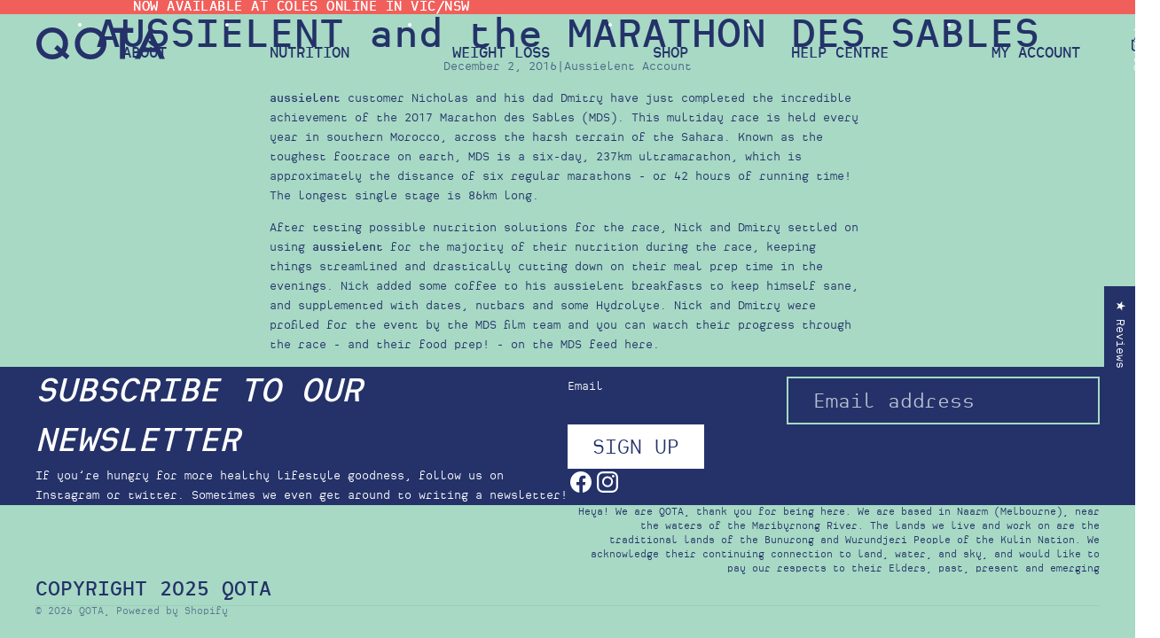

--- FILE ---
content_type: text/css
request_url: https://qota.com.au/cdn/shop/t/50/assets/overflow-list.css?v=1801086980812209671768211083
body_size: -291
content:
:host{display:grid;width:100%}[part=list]{display:flex;flex-wrap:wrap;align-items:center;justify-content:var(--overflow-list-alignment);column-gap:1rem}@media (max-width: 749px){[part=list]{justify-content:var(--overflow-list-alignment-mobile)}}[part=list],[part=overflow-list],[part=placeholder]{margin:0;padding:0;list-style:none}slot[name=more]:not([hidden]){display:block}slot[name=more] .button{cursor:pointer;border:none;background:none;padding:0;margin:0;font-family:var(--font-paragraph-family);font-size:var(--font-paragraph-size);text-transform:var(--text-transform);color:currentcolor;text-align:start}[part=overflow]{display:none}[part=placeholder]{visibility:hidden;width:0;height:0}:host([disabled]) slot[name=more]{display:none}slot[name=more]{display:none!important;visibility:hidden!important;height:0!important;width:0!important}[part=more]{display:none!important;visibility:hidden!important;height:0!important;width:0!important}[part=overflow]{display:contents!important}
/*# sourceMappingURL=/cdn/shop/t/50/assets/overflow-list.css.map?v=1801086980812209671768211083 */


--- FILE ---
content_type: image/svg+xml
request_url: https://qota.com.au/cdn/shop/files/qota_logo.svg?height=36&v=1698123674
body_size: -207
content:
<?xml version="1.0" encoding="UTF-8"?>
<svg id="Layer_2" data-name="Layer 2" xmlns="http://www.w3.org/2000/svg" viewBox="0 0 487.42 120">
  <defs>
    <style>
      .cls-1 {
        fill: #263069;
        stroke-width: 0px;
      }
    </style>
  </defs>
  <g id="Layer_1-2" data-name="Layer 1">
    <g>
      <path class="cls-1" d="m60,120c-16.75,0-30.94-5.79-42.56-17.36C5.81,91.07,0,76.86,0,60S5.81,28.93,17.44,17.35C29.06,5.78,43.25,0,60,0s30.8,5.81,42.48,17.44c11.68,11.63,17.52,25.81,17.52,42.56,0,12.45-3.31,23.53-9.92,33.22l15.7,13.55-11.57,13.22-15.7-13.72c-11.24,9.15-24.08,13.72-38.51,13.72Zm0-18.51c9.36,0,17.41-2.59,24.13-7.77l-16.36-14.38,11.57-13.22,16.2,14.21c3.2-6.17,4.79-12.95,4.79-20.33,0-11.68-3.86-21.51-11.57-29.5-7.71-7.99-17.3-11.98-28.76-11.98s-21.21,3.99-28.93,11.98c-7.71,7.99-11.57,17.83-11.57,29.5s3.86,21.52,11.57,29.5c7.71,7.99,17.35,11.98,28.93,11.98Z"/>
      <path class="cls-1" d="m205.82,120c-16.75,0-30.94-5.79-42.56-17.36-11.63-11.57-17.44-25.79-17.44-42.64s5.81-31.07,17.44-42.64C174.88,5.78,189.07,0,205.82,0s30.8,5.81,42.48,17.44c11.68,11.63,17.52,25.81,17.52,42.56s-5.84,30.94-17.52,42.56c-11.68,11.63-25.84,17.44-42.48,17.44Zm0-18.51c11.46,0,21.05-3.99,28.76-11.98,7.71-7.99,11.57-17.82,11.57-29.5s-3.86-21.51-11.57-29.5c-7.71-7.99-17.3-11.98-28.76-11.98s-21.21,3.99-28.93,11.98c-7.71,7.99-11.57,17.83-11.57,29.5s3.86,21.52,11.57,29.5c7.71,7.99,17.35,11.98,28.93,11.98Z"/>
      <path class="cls-1" d="m316.48,118.68V20.16h-31.24V1.32h81.98v18.84h-31.4v98.52h-19.34Z"/>
      <path class="cls-1" d="m372.54,118.68L429.89,0l57.52,118.68h-20.5l-12.4-26.12h-49.26l-12.23,26.12h-20.5Zm40.66-42.81h33.39l-16.7-35.37-16.7,35.37Z"/>
    </g>
  </g>
</svg>

--- FILE ---
content_type: application/javascript; charset=utf-8
request_url: https://config.gorgias.chat/bundle-loader/shopify/aussielent.myshopify.com
body_size: -237
content:
console.warn("No Gorgias chat widget installed or found for this Shopify store (aussielent).")